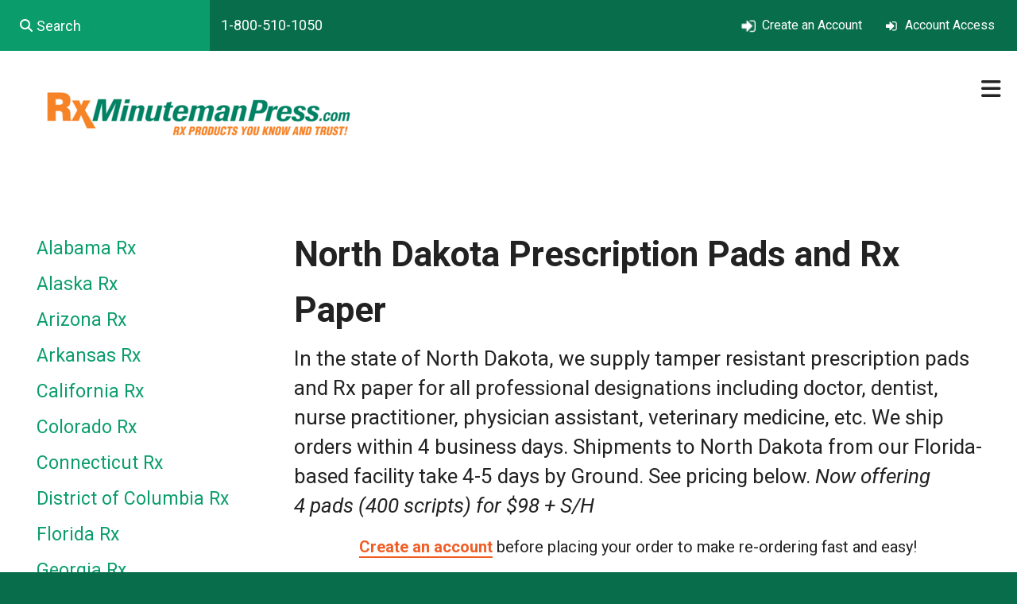

--- FILE ---
content_type: text/html; charset=UTF-8
request_url: https://www.rxminutemanpress.com/rx-order-online/north-dakota-prescription-pads-and-rx-paper.html
body_size: 12141
content:
<!DOCTYPE html>

<!--[if lt IE 9]><html lang="en" class="no-js lt-ie10 lt-ie9"><![endif]-->
<!--[if IE 9]><html lang="en" class="no-js is-ie9 lt-ie10"><![endif]-->
<!--[if gt IE 9]><!--><html lang="en" class="no-js"><!--<![endif]-->

<head>
  <title>North Dakota Prescription Pads and Rx Paper - Rx Minuteman Press</title>
    <link rel="shortcut icon" href="https://cdn.firespring.com/images/1fdb0b96-4513-44a3-84ca-e4ac5310cd30"/>


<!-- Meta tags -->
<meta charset="utf-8">
<meta name="viewport" content="width=device-width, initial-scale=1.0">

      <meta name="google-site-verification" content="dKrozP0eRfiucj-tSZ93EVTfJLxGxduNXZft3Zj1_Jw">
  


  <meta name="description" content="Order state compliant, tamper resistant North Dakota prescription pads and Rx paper. Fast turnaround, starting at $78 for 400 scripts from Rx Minuteman Press. ">

  <meta property="og:title" content="North Dakota Prescription Pads and Rx Paper - Rx Minuteman Press">
  <meta property="og:url" content="https://www.rxminutemanpress.com/rx-order-online/north-dakota-prescription-pads-and-rx-paper.html">
  <meta property="og:type" content="website">
      <meta property="og:description" content="Order state compliant, tamper resistant North Dakota prescription pads and Rx paper. Fast turnaround, starting at $78 for 400 scripts from Rx Minuteman Press. ">
        <meta name="twitter:card" content="summary">
  <meta name="twitter:title" content="North Dakota Prescription Pads and Rx Paper - Rx Minuteman Press">
      <meta name="twitter:description" content="Order state compliant, tamper resistant North Dakota prescription pads and Rx paper. Fast turnaround, starting at $78 for 400 scripts from Rx Minuteman Press. ">
    
  <link rel="stylesheet" href="//cdn.firespring.com/core/v2/css/stylesheet.1769942984.css">

<!-- CSS -->
      <link rel="stylesheet" href="//cdn.firespring.com/designs/pp_matrix/css/design-10887.1769942984.css">
  
<!-- SlickSlider Assets -->
  
<!-- jQuery -->
<script nonce="45741d190c1a1a71fda61923ec512d5bd7ef5b284a8b7fea452e8597f8a925fa" type="text/javascript">
  (function (window) {
    if (window.location !== window.top.location) {
      var handler = function () {
        window.top.location = window.location;
        return false;
      };
      window.onclick = handler;
      window.onkeypress = handler;
    }
  })(this);
</script>
  <script nonce="45741d190c1a1a71fda61923ec512d5bd7ef5b284a8b7fea452e8597f8a925fa" src="//cdn.firespring.com/core/v2/js/jquery.1769942984.js"></script>

<!-- Clicky Analytics -->
    <script
    nonce="45741d190c1a1a71fda61923ec512d5bd7ef5b284a8b7fea452e8597f8a925fa"
    type="text/javascript"
  >
    var firespring = { log: function () { return }, goal: function () { return } }
    var firespring_site_id = Number('101300586');
    (function () {
      var s = document.createElement('script')
      s.type = 'text/javascript'
      s.async = true
      s.src = 'https://analytics.firespring.com/js';
      (document.getElementsByTagName('head')[0] || document.getElementsByTagName('body')[0]).appendChild(s)
    })()
  </script>
<!-- End Clicky Analytics --><!-- Google External Accounts -->
<script
  async
  nonce="45741d190c1a1a71fda61923ec512d5bd7ef5b284a8b7fea452e8597f8a925fa"
  src="https://www.googletagmanager.com/gtag/js?id=UA-62098454-1"
></script>
<script nonce="45741d190c1a1a71fda61923ec512d5bd7ef5b284a8b7fea452e8597f8a925fa">
  window.dataLayer = window.dataLayer || []

  function gtag () {dataLayer.push(arguments)}

  gtag('js', new Date())
    gtag('config', 'UA-62098454-1')
    gtag('config', 'G-NV9DHWKGC1')
    gtag('config', 'AW-1061752626')
  </script>
<!-- End Google External Accounts -->

            
  


</head>

  <body class="internal product ">

  
  <a id="skip" class="hidden-visually skip-to-main" href="#main-content">Skip to main content</a>

   <!-- end skip to main content link -->
      <!-- BEGIN .mobile-nav-container -->
<div class="mobile-nav-container">
  <!-- BEGIN .wrap -->
  <div class="wrap">


  <!-- BEGIN .phone-container -->
  <div class="phone-container">
          <div class="content-block phone-block">
  <p>1-800-510-1050</p>
</div>
      </div>
  <!-- END .phone-container -->


  <!-- BEGIN .search-container -->
      <div class="search-container">
      <div class="content-block search-mobile-block">
  <div class="search-form search-form--33272a1302737db0c7e7a0d8ebfb7d5d" role="search">

  <form class="form--inline form--inline--no-button" novalidate>
    <div class="form-row">
      <div class="form-row__controls">
        <input aria-label="Search our site" type="search" id="search-form__input--33272a1302737db0c7e7a0d8ebfb7d5d" autocomplete="off">
      </div>
    </div>
  </form>

  <div id="search-form__results--33272a1302737db0c7e7a0d8ebfb7d5d" class="search-form__results"></div>
    <script nonce="45741d190c1a1a71fda61923ec512d5bd7ef5b284a8b7fea452e8597f8a925fa" type="text/javascript">
      var ss360Config = window.ss360Config || []
      var config = {
        style: {
          themeColor: '#333333',
          accentColor: "#000000",
          loaderType: 'circle'
        },
        searchBox: {
          selector: "#search-form__input--33272a1302737db0c7e7a0d8ebfb7d5d"
        },
        tracking: {
          providers: []
        },
        siteId: "www.rxminutemanpress.com",
        showErrors: false
      }
      if (!window.ss360Config[0]) {
        var stScript = document.createElement('script')
        stScript.type = 'text/javascript'
        stScript.async = true
        stScript.src = 'https://cdn.sitesearch360.com/v13/sitesearch360-v13.min.js'
        var entry = document.getElementsByTagName('script')[0]
        entry.parentNode.insertBefore(stScript, entry)
      }
      ss360Config.push(config)
    </script>
</div>
</div>
    </div>
    <!-- END .search-container -->


  <!-- BEGIN .utilities-container -->
      <div class="utilities-container">
      <div class="content-block utilities-block">
  <div class="collection collection--list" id="content_a50c68c6c9d4f3a7e2ca9a64b059209c">

    

    <ul class="collection__items">

        
                                      <li class="collection-item collection-item--has-image" id="content_a50c68c6c9d4f3a7e2ca9a64b059209c_item_12857169">
                                    <div class="collection-item__content clearfix">

                      <div id="content_a8546ca2247efa556e364d863b6986aa_image_item_12857169"  class="collection-item-image image" style="max-width: 16px;">
    <a href="https://www.rxminutemanpress.com/account-request-form.html"     itemprop="url">
    <img
        loading="lazy"
        width="16"
        height="14"
        alt="Create an Account"
        src="https://cdn.firespring.com/images/267db2ad-7ba2-4cd1-9122-20ce680c3c80.png"
        srcset="https://cdn.firespring.com/images/267db2ad-7ba2-4cd1-9122-20ce680c3c80.png 16w"
        itemprop="image"
                    >
    </a>

          </div>
          
                      <div class="collection-item-label"><a href="https://www.rxminutemanpress.com/account-request-form.html"     itemprop="url">Create an Account</a></div>
          
          
        </div>
              </li>
                                          <li class="collection-item collection-item--has-image" id="content_a50c68c6c9d4f3a7e2ca9a64b059209c_item_12804770">
                                    <div class="collection-item__content clearfix">

                      <div id="content_a8546ca2247efa556e364d863b6986aa_image_item_12804770"  class="collection-item-image image" style="max-width: 18px;">
    <a href="https://www.rxminutemanpress.com/get-started/log-in.html"     itemprop="url">
    <img
        loading="lazy"
        width="18"
        height="17"
        alt="Account Access"
        src="https://cdn.firespring.com/images/a3b16c93-960f-4afd-95cf-15fa692fe59c.png"
        srcset="https://cdn.firespring.com/images/a3b16c93-960f-4afd-95cf-15fa692fe59c.png 18w"
        itemprop="image"
                    >
    </a>

          </div>
          
                      <div class="collection-item-label"><a href="https://www.rxminutemanpress.com/get-started/log-in.html"     itemprop="url">Account Access</a></div>
          
          
        </div>
              </li>
      
    </ul>

    </div>
</div>
    </div>
    <!-- END .utilities-container -->



    
    <!-- BEGIN nav -->
                                                        <nav class="nav mobile accordian" aria-label="Secondary">

    
    <ul class="nav__list nav-ul-0 nav">
      
    <li class="nav-level-0">
      <a href="https://www.rxminutemanpress.com/home.html">Home</a>

      
    </li>


    <li class="nav-level-0 nav__list--parent nav__list--here">
      <a href="https://www.rxminutemanpress.com/rx-order-online/">Rx Order Online</a>

      
        <ul class="nav-ul-1">
           
    <li class="nav-level-1">
      <a href="https://www.rxminutemanpress.com/rx-order-online/alabama-prescription-pads-and-rx-paper.html">Alabama Rx</a>

      
    </li>


    <li class="nav-level-1">
      <a href="https://www.rxminutemanpress.com/rx-order-online/alaska-prescription-pads-and-rx-paper.html">Alaska Rx</a>

      
    </li>


    <li class="nav-level-1">
      <a href="https://www.rxminutemanpress.com/rx-order-online/arizona-prescription-pads-and-rx-paper.html">Arizona Rx</a>

      
    </li>


    <li class="nav-level-1">
      <a href="https://www.rxminutemanpress.com/rx-order-online/arkansas-prescription-pads-and-rx-paper.html">Arkansas Rx</a>

      
    </li>


    <li class="nav-level-1">
      <a href="https://www.rxminutemanpress.com/rx-order-online/california-prescription-pads-and-rx-paper.html">California Rx</a>

      
    </li>


    <li class="nav-level-1">
      <a href="https://www.rxminutemanpress.com/rx-order-online/colorado-prescription-pads-and-rx-paper.html">Colorado Rx</a>

      
    </li>


    <li class="nav-level-1">
      <a href="https://www.rxminutemanpress.com/rx-order-online/connecticut-prescription-pads-and-rx-paper.html">Connecticut Rx</a>

      
    </li>


    <li class="nav-level-1">
      <a href="https://www.rxminutemanpress.com/rx-order-online/washington-dc-prescription-pads-and-rx-paper.html">District of Columbia Rx</a>

      
    </li>


    <li class="nav-level-1">
      <a href="https://www.rxminutemanpress.com/rx-order-online/florida-prescription-pads-and-rx-paper.html">Florida Rx</a>

      
    </li>


    <li class="nav-level-1">
      <a href="https://www.rxminutemanpress.com/rx-order-online/georgia-prescription-pads-and-rx-paper.html">Georgia Rx</a>

      
    </li>


    <li class="nav-level-1">
      <a href="https://www.rxminutemanpress.com/rx-order-online/hawaii-prescription-pads-and-rx-paper.html">Hawaii Rx</a>

      
    </li>


    <li class="nav-level-1">
      <a href="https://www.rxminutemanpress.com/rx-order-online/idaho-prescription-pads-and-rx-paper.html">Idaho Rx</a>

      
    </li>


    <li class="nav-level-1">
      <a href="https://www.rxminutemanpress.com/rx-order-online/illinois-prescription-pads-and-rx-paper.html">Illinois Rx</a>

      
    </li>


    <li class="nav-level-1">
      <a href="https://www.rxminutemanpress.com/rx-order-online/iowa-prescription-pads-and-rx-paper.html">Iowa Rx</a>

      
    </li>


    <li class="nav-level-1">
      <a href="https://www.rxminutemanpress.com/rx-order-online/kansas-prescription-pads-and-rx-paper.html">Kansas Rx</a>

      
    </li>


    <li class="nav-level-1">
      <a href="https://www.rxminutemanpress.com/rx-order-online/louisiana-prescription-pads-and-rx-paper.html">Louisiana Rx</a>

      
    </li>


    <li class="nav-level-1">
      <a href="https://www.rxminutemanpress.com/rx-order-online/maine-prescription-pads-and-rx-paper.html">Maine Rx</a>

      
    </li>


    <li class="nav-level-1">
      <a href="https://www.rxminutemanpress.com/rx-order-online/maryland-prescription-pads-and-rx-paper.html">Maryland Rx</a>

      
    </li>


    <li class="nav-level-1">
      <a href="https://www.rxminutemanpress.com/rx-order-online/massachusetts-prescription-pads-and-rx-paper.html">Massachusetts Rx</a>

      
    </li>


    <li class="nav-level-1">
      <a href="https://www.rxminutemanpress.com/rx-order-online/michigan-prescription-pads-and-rx-paper.html">Michigan Rx</a>

      
    </li>


    <li class="nav-level-1">
      <a href="https://www.rxminutemanpress.com/rx-order-online/minnesota-prescription-pads-and-rx-paper.html">Minnesota Rx</a>

      
    </li>


    <li class="nav-level-1">
      <a href="https://www.rxminutemanpress.com/rx-order-online/mississippi-prescription-pads-and-rx-paper.html">Mississippi Rx</a>

      
    </li>


    <li class="nav-level-1">
      <a href="https://www.rxminutemanpress.com/rx-order-online/missouri-prescription-pads-and-rx-paper.html">Missouri Rx</a>

      
    </li>


    <li class="nav-level-1">
      <a href="https://www.rxminutemanpress.com/rx-order-online/montana-prescription-pads-and-rx-paper.html">Montana Rx</a>

      
    </li>


    <li class="nav-level-1">
      <a href="https://www.rxminutemanpress.com/rx-order-online/nebraska-prescription-pads-and-rx-paper.html">Nebraska Rx</a>

      
    </li>


    <li class="nav-level-1">
      <a href="https://www.rxminutemanpress.com/rx-order-online/nevada-prescription-pads-and-rx-paper.html">Nevada Rx</a>

      
    </li>


    <li class="nav-level-1">
      <a href="https://www.rxminutemanpress.com/rx-order-online/new-hampshire-prescription-pads-and-rx-paper.html">New Hampshire Rx</a>

      
    </li>


    <li class="nav-level-1">
      <a href="https://www.rxminutemanpress.com/rx-order-online/new-mexico-prescription-pads-and-rx-paper.html">New Mexico Rx</a>

      
    </li>


    <li class="nav-level-1">
      <a href="https://www.rxminutemanpress.com/rx-order-online/north-carolina-prescription-pads-and-rx-paper.html">North Carolina Rx</a>

      
    </li>


    <li class="nav-level-1 nav__list--here">
      <a href="https://www.rxminutemanpress.com/rx-order-online/north-dakota-prescription-pads-and-rx-paper.html">North Dakota Rx</a>

      
    </li>


    <li class="nav-level-1">
      <a href="https://www.rxminutemanpress.com/rx-order-online/ohio-prescription-pads-and-rx-paper.html">Ohio Rx</a>

      
    </li>


    <li class="nav-level-1">
      <a href="https://www.rxminutemanpress.com/rx-order-online/oklahoma-prescription-pads-and-rx-paper.html">Oklahoma Rx</a>

      
    </li>


    <li class="nav-level-1">
      <a href="https://www.rxminutemanpress.com/rx-order-online/oregon-prescription-pads-and-rx-paper.html">Oregon Rx</a>

      
    </li>


    <li class="nav-level-1">
      <a href="https://www.rxminutemanpress.com/rx-order-online/pennsylvania-prescription-pads-and-rx-paper.html">Pennsylvania Rx</a>

      
    </li>


    <li class="nav-level-1">
      <a href="https://www.rxminutemanpress.com/rx-order-online/puerto-rico-prescription-pads-and-rx-paper.html">Puerto Rico Rx</a>

      
    </li>


    <li class="nav-level-1">
      <a href="https://www.rxminutemanpress.com/rx-order-online/rhode-island-prescription-pads-and-rx-paper.html">Rhode Island Rx</a>

      
    </li>


    <li class="nav-level-1">
      <a href="https://www.rxminutemanpress.com/rx-order-online/south-carolina-prescription-pads-and-rx-paper.html">South Carolina Rx</a>

      
    </li>


    <li class="nav-level-1">
      <a href="https://www.rxminutemanpress.com/rx-order-online/south-dakota-prescription-pads-and-rx-paper.html">South Dakota Rx</a>

      
    </li>


    <li class="nav-level-1">
      <a href="https://www.rxminutemanpress.com/rx-order-online/tennessee-prescription-pads-and-rx-paper.html">Tennessee Rx</a>

      
    </li>


    <li class="nav-level-1">
      <a href="https://www.rxminutemanpress.com/rx-order-online/texas-prescription-pads-and-rx-paper.html">Texas Rx</a>

      
    </li>


    <li class="nav-level-1">
      <a href="https://www.rxminutemanpress.com/rx-order-online/utah-prescription-pads-and-rx-paper.html">Utah Rx</a>

      
    </li>


    <li class="nav-level-1">
      <a href="https://www.rxminutemanpress.com/rx-order-online/vermont-prescription-pads-and-rx-paper.html">Vermont Rx</a>

      
    </li>


    <li class="nav-level-1">
      <a href="https://www.rxminutemanpress.com/rx-order-online/virginia-prescription-pads-and-rx-paper.html">Virginia Rx</a>

      
    </li>


    <li class="nav-level-1">
      <a href="https://www.rxminutemanpress.com/rx-order-online/washington-prescription-pads-and-rx-paper.html">Washington Rx</a>

      
    </li>


    <li class="nav-level-1">
      <a href="https://www.rxminutemanpress.com/rx-order-online/west-virginia-prescription-pads-and-rx-paper.html">West Virginia Rx</a>

      
    </li>


    <li class="nav-level-1">
      <a href="https://www.rxminutemanpress.com/rx-order-online/wisconsin-prescription-pads-and-rx-paper.html">Wisconsin Rx</a>

      
    </li>


    <li class="nav-level-1">
      <a href="https://www.rxminutemanpress.com/rx-order-online/wyoming-prescription-pads-and-rx-paper.html">Wyoming Rx</a>

      
    </li>

        </ul>
      
    </li>


    <li class="nav-level-0">
      <a href="https://www.rxminutemanpress.com/rx-order-by-fax.html">Rx Order by Fax</a>

      
    </li>


    <li class="nav-level-0 nav__list--parent">
      <a href="https://www.rxminutemanpress.com/products/">Products</a>

      
        <ul class="nav-ul-1">
           
    <li class="nav-level-1">
      <a href="https://www.rxminutemanpress.com/products/">View All Products</a>

      
    </li>


    <li class="nav-level-1 nav__list--parent">
      <a href="https://www.rxminutemanpress.com/products/rx-products/">Rx Products</a>

      
        <ul class="nav-ul-2">
           
    <li class="nav-level-2">
      <a href="https://www.rxminutemanpress.com/products/rx-products/">Secure Rx Pads</a>

      
    </li>


    <li class="nav-level-2">
      <a href="https://www.rxminutemanpress.com/products/rx-products/hologram-mmp-pads.html">Hologram MMP Pads</a>

      
    </li>


    <li class="nav-level-2">
      <a href="https://www.rxminutemanpress.com/products/rx-products/rx-paper.html">Rx Paper</a>

      
    </li>

        </ul>
      
    </li>


    <li class="nav-level-1">
      <a href="https://www.rxminutemanpress.com/products/apparel.html">Apparel</a>

      
    </li>


    <li class="nav-level-1">
      <a href="https://www.rxminutemanpress.com/products/business-cards.html">Business Cards</a>

      
    </li>


    <li class="nav-level-1">
      <a href="https://www.rxminutemanpress.com/products/brochures.html">Brochures</a>

      
    </li>


    <li class="nav-level-1">
      <a href="https://www.rxminutemanpress.com/products/rubber-stamps.html">Rubber Stamps</a>

      
    </li>


    <li class="nav-level-1">
      <a href="https://www.rxminutemanpress.com/products/postcards.html">Postcards</a>

      
    </li>


    <li class="nav-level-1">
      <a href="https://www.rxminutemanpress.com/products/business-forms.html">Business Forms</a>

      
    </li>


    <li class="nav-level-1">
      <a href="https://www.rxminutemanpress.com/products/banners.html">Banners</a>

      
    </li>


    <li class="nav-level-1">
      <a href="https://www.rxminutemanpress.com/products/envelopes.html">Envelopes</a>

      
    </li>


    <li class="nav-level-1">
      <a href="https://www.rxminutemanpress.com/products/flyers.html">Flyers</a>

      
    </li>


    <li class="nav-level-1">
      <a href="https://www.rxminutemanpress.com/products/letterhead.html">Letterhead</a>

      
    </li>


    <li class="nav-level-1">
      <a href="https://www.rxminutemanpress.com/products/custom-promotional-products.html">Promotional Products</a>

      
    </li>

        </ul>
      
    </li>


    <li class="nav-level-0">
      <a href="https://www.rxminutemanpress.com/contact.html">Contact</a>

      
    </li>

    </ul>

    
  </nav>


            <!-- END nav -->
    


  </div>
  <!-- END .wrap -->
</div>
<!-- END .mobile-nav-container -->



<!-- BEGIN .site-container-overlay -->
<div class="site-container-overlay"></div>
<!-- END .site-container-overlay -->

  <!-- BEGIN header -->
  <header>


    <!-- BEGIN .top-nav-container -->
    <div class="top-nav-container">

      <!-- BEGIN .search-container -->
              <div class="search-container">
          <div class="content-block search-block">
  <div class="search-form search-form--58863bd26865af7cc6da7cf217e87973" role="search">

  <form class="form--inline form--inline--no-button" novalidate>
    <div class="form-row">
      <div class="form-row__controls">
        <input aria-label="Search our site" type="search" id="search-form__input--58863bd26865af7cc6da7cf217e87973" autocomplete="off">
      </div>
    </div>
  </form>

  <div id="search-form__results--58863bd26865af7cc6da7cf217e87973" class="search-form__results"></div>
    <script nonce="45741d190c1a1a71fda61923ec512d5bd7ef5b284a8b7fea452e8597f8a925fa" type="text/javascript">
      var ss360Config = window.ss360Config || []
      var config = {
        style: {
          themeColor: '#333333',
          accentColor: "#000000",
          loaderType: 'circle'
        },
        searchBox: {
          selector: "#search-form__input--58863bd26865af7cc6da7cf217e87973"
        },
        tracking: {
          providers: []
        },
        siteId: "www.rxminutemanpress.com",
        showErrors: false
      }
      if (!window.ss360Config[0]) {
        var stScript = document.createElement('script')
        stScript.type = 'text/javascript'
        stScript.async = true
        stScript.src = 'https://cdn.sitesearch360.com/v13/sitesearch360-v13.min.js'
        var entry = document.getElementsByTagName('script')[0]
        entry.parentNode.insertBefore(stScript, entry)
      }
      ss360Config.push(config)
    </script>
</div>
</div>
        </div>
            <!-- END .search-container -->

      <!-- BEGIN .phone-container -->
      <div class="phone-container">
                  <div class="content-block phone-block">
  <p>1-800-510-1050</p>
</div>
              </div>
      <!-- END .phone-container -->

      <!-- BEGIN .utilities-container -->
              <div class="utilities-container">
          <div class="content-block utilities-block">
  <div class="collection collection--list" id="content_a50c68c6c9d4f3a7e2ca9a64b059209c">

    

    <ul class="collection__items">

        
                                      <li class="collection-item collection-item--has-image" id="content_a50c68c6c9d4f3a7e2ca9a64b059209c_item_12857169">
                                    <div class="collection-item__content clearfix">

                      <div id="content_a8546ca2247efa556e364d863b6986aa_image_item_12857169"  class="collection-item-image image" style="max-width: 16px;">
    <a href="https://www.rxminutemanpress.com/account-request-form.html"     itemprop="url">
    <img
        loading="lazy"
        width="16"
        height="14"
        alt="Create an Account"
        src="https://cdn.firespring.com/images/267db2ad-7ba2-4cd1-9122-20ce680c3c80.png"
        srcset="https://cdn.firespring.com/images/267db2ad-7ba2-4cd1-9122-20ce680c3c80.png 16w"
        itemprop="image"
                    >
    </a>

          </div>
          
                      <div class="collection-item-label"><a href="https://www.rxminutemanpress.com/account-request-form.html"     itemprop="url">Create an Account</a></div>
          
          
        </div>
              </li>
                                          <li class="collection-item collection-item--has-image" id="content_a50c68c6c9d4f3a7e2ca9a64b059209c_item_12804770">
                                    <div class="collection-item__content clearfix">

                      <div id="content_a8546ca2247efa556e364d863b6986aa_image_item_12804770"  class="collection-item-image image" style="max-width: 18px;">
    <a href="https://www.rxminutemanpress.com/get-started/log-in.html"     itemprop="url">
    <img
        loading="lazy"
        width="18"
        height="17"
        alt="Account Access"
        src="https://cdn.firespring.com/images/a3b16c93-960f-4afd-95cf-15fa692fe59c.png"
        srcset="https://cdn.firespring.com/images/a3b16c93-960f-4afd-95cf-15fa692fe59c.png 18w"
        itemprop="image"
                    >
    </a>

          </div>
          
                      <div class="collection-item-label"><a href="https://www.rxminutemanpress.com/get-started/log-in.html"     itemprop="url">Account Access</a></div>
          
          
        </div>
              </li>
      
    </ul>

    </div>
</div>
        </div>
            <!-- END .utilities-container -->

      <!-- BEGIN .additional-header -->
            <!-- END .additional-header -->


    </div>
    <!-- END .top-nav-container -->





    <!-- BEGIN .main-nav-container -->
    <div class="main-nav-container">





      <!-- BEGIN .logo-container -->
      <div class="logo-container">
        <!-- BEGIN nav-logo -->
                  <div class="nav-logo">
            <a href="https://www.rxminutemanpress.com/"><img alt="Rx Minuteman Press" title="logo" src="https://cdn.firespring.com/images/32678f01-fad4-4cc0-9227-f9c329bbe27f.png"></a>
          </div>
                <!-- END nav-logo -->
      </div>
      <!-- END .logo-container -->


      <!-- BEGIN .dropdown-container -->
      <div class="dropdown-container">
        <!-- BEGIN nav -->
                                                                            <nav class="nav dropdown" aria-label="Secondary">

    
    <ul class="nav__list nav-ul-0 nav">
      
    <li class="nav-level-0">
      <a href="https://www.rxminutemanpress.com/home.html">Home</a>

      
    </li>


    <li class="nav-level-0 nav__list--parent nav__list--here">
      <a href="https://www.rxminutemanpress.com/rx-order-online/">Rx Order Online</a>

      
        <ul class="nav-ul-1">
           
    <li class="nav-level-1">
      <a href="https://www.rxminutemanpress.com/rx-order-online/alabama-prescription-pads-and-rx-paper.html">Alabama Rx</a>

      
    </li>


    <li class="nav-level-1">
      <a href="https://www.rxminutemanpress.com/rx-order-online/alaska-prescription-pads-and-rx-paper.html">Alaska Rx</a>

      
    </li>


    <li class="nav-level-1">
      <a href="https://www.rxminutemanpress.com/rx-order-online/arizona-prescription-pads-and-rx-paper.html">Arizona Rx</a>

      
    </li>


    <li class="nav-level-1">
      <a href="https://www.rxminutemanpress.com/rx-order-online/arkansas-prescription-pads-and-rx-paper.html">Arkansas Rx</a>

      
    </li>


    <li class="nav-level-1">
      <a href="https://www.rxminutemanpress.com/rx-order-online/california-prescription-pads-and-rx-paper.html">California Rx</a>

      
    </li>


    <li class="nav-level-1">
      <a href="https://www.rxminutemanpress.com/rx-order-online/colorado-prescription-pads-and-rx-paper.html">Colorado Rx</a>

      
    </li>


    <li class="nav-level-1">
      <a href="https://www.rxminutemanpress.com/rx-order-online/connecticut-prescription-pads-and-rx-paper.html">Connecticut Rx</a>

      
    </li>


    <li class="nav-level-1">
      <a href="https://www.rxminutemanpress.com/rx-order-online/washington-dc-prescription-pads-and-rx-paper.html">District of Columbia Rx</a>

      
    </li>


    <li class="nav-level-1">
      <a href="https://www.rxminutemanpress.com/rx-order-online/florida-prescription-pads-and-rx-paper.html">Florida Rx</a>

      
    </li>


    <li class="nav-level-1">
      <a href="https://www.rxminutemanpress.com/rx-order-online/georgia-prescription-pads-and-rx-paper.html">Georgia Rx</a>

      
    </li>


    <li class="nav-level-1">
      <a href="https://www.rxminutemanpress.com/rx-order-online/hawaii-prescription-pads-and-rx-paper.html">Hawaii Rx</a>

      
    </li>


    <li class="nav-level-1">
      <a href="https://www.rxminutemanpress.com/rx-order-online/idaho-prescription-pads-and-rx-paper.html">Idaho Rx</a>

      
    </li>


    <li class="nav-level-1">
      <a href="https://www.rxminutemanpress.com/rx-order-online/illinois-prescription-pads-and-rx-paper.html">Illinois Rx</a>

      
    </li>


    <li class="nav-level-1">
      <a href="https://www.rxminutemanpress.com/rx-order-online/iowa-prescription-pads-and-rx-paper.html">Iowa Rx</a>

      
    </li>


    <li class="nav-level-1">
      <a href="https://www.rxminutemanpress.com/rx-order-online/kansas-prescription-pads-and-rx-paper.html">Kansas Rx</a>

      
    </li>


    <li class="nav-level-1">
      <a href="https://www.rxminutemanpress.com/rx-order-online/louisiana-prescription-pads-and-rx-paper.html">Louisiana Rx</a>

      
    </li>


    <li class="nav-level-1">
      <a href="https://www.rxminutemanpress.com/rx-order-online/maine-prescription-pads-and-rx-paper.html">Maine Rx</a>

      
    </li>


    <li class="nav-level-1">
      <a href="https://www.rxminutemanpress.com/rx-order-online/maryland-prescription-pads-and-rx-paper.html">Maryland Rx</a>

      
    </li>


    <li class="nav-level-1">
      <a href="https://www.rxminutemanpress.com/rx-order-online/massachusetts-prescription-pads-and-rx-paper.html">Massachusetts Rx</a>

      
    </li>


    <li class="nav-level-1">
      <a href="https://www.rxminutemanpress.com/rx-order-online/michigan-prescription-pads-and-rx-paper.html">Michigan Rx</a>

      
    </li>


    <li class="nav-level-1">
      <a href="https://www.rxminutemanpress.com/rx-order-online/minnesota-prescription-pads-and-rx-paper.html">Minnesota Rx</a>

      
    </li>


    <li class="nav-level-1">
      <a href="https://www.rxminutemanpress.com/rx-order-online/mississippi-prescription-pads-and-rx-paper.html">Mississippi Rx</a>

      
    </li>


    <li class="nav-level-1">
      <a href="https://www.rxminutemanpress.com/rx-order-online/missouri-prescription-pads-and-rx-paper.html">Missouri Rx</a>

      
    </li>


    <li class="nav-level-1">
      <a href="https://www.rxminutemanpress.com/rx-order-online/montana-prescription-pads-and-rx-paper.html">Montana Rx</a>

      
    </li>


    <li class="nav-level-1">
      <a href="https://www.rxminutemanpress.com/rx-order-online/nebraska-prescription-pads-and-rx-paper.html">Nebraska Rx</a>

      
    </li>


    <li class="nav-level-1">
      <a href="https://www.rxminutemanpress.com/rx-order-online/nevada-prescription-pads-and-rx-paper.html">Nevada Rx</a>

      
    </li>


    <li class="nav-level-1">
      <a href="https://www.rxminutemanpress.com/rx-order-online/new-hampshire-prescription-pads-and-rx-paper.html">New Hampshire Rx</a>

      
    </li>


    <li class="nav-level-1">
      <a href="https://www.rxminutemanpress.com/rx-order-online/new-mexico-prescription-pads-and-rx-paper.html">New Mexico Rx</a>

      
    </li>


    <li class="nav-level-1">
      <a href="https://www.rxminutemanpress.com/rx-order-online/north-carolina-prescription-pads-and-rx-paper.html">North Carolina Rx</a>

      
    </li>


    <li class="nav-level-1 nav__list--here">
      <a href="https://www.rxminutemanpress.com/rx-order-online/north-dakota-prescription-pads-and-rx-paper.html">North Dakota Rx</a>

      
    </li>


    <li class="nav-level-1">
      <a href="https://www.rxminutemanpress.com/rx-order-online/ohio-prescription-pads-and-rx-paper.html">Ohio Rx</a>

      
    </li>


    <li class="nav-level-1">
      <a href="https://www.rxminutemanpress.com/rx-order-online/oklahoma-prescription-pads-and-rx-paper.html">Oklahoma Rx</a>

      
    </li>


    <li class="nav-level-1">
      <a href="https://www.rxminutemanpress.com/rx-order-online/oregon-prescription-pads-and-rx-paper.html">Oregon Rx</a>

      
    </li>


    <li class="nav-level-1">
      <a href="https://www.rxminutemanpress.com/rx-order-online/pennsylvania-prescription-pads-and-rx-paper.html">Pennsylvania Rx</a>

      
    </li>


    <li class="nav-level-1">
      <a href="https://www.rxminutemanpress.com/rx-order-online/puerto-rico-prescription-pads-and-rx-paper.html">Puerto Rico Rx</a>

      
    </li>


    <li class="nav-level-1">
      <a href="https://www.rxminutemanpress.com/rx-order-online/rhode-island-prescription-pads-and-rx-paper.html">Rhode Island Rx</a>

      
    </li>


    <li class="nav-level-1">
      <a href="https://www.rxminutemanpress.com/rx-order-online/south-carolina-prescription-pads-and-rx-paper.html">South Carolina Rx</a>

      
    </li>


    <li class="nav-level-1">
      <a href="https://www.rxminutemanpress.com/rx-order-online/south-dakota-prescription-pads-and-rx-paper.html">South Dakota Rx</a>

      
    </li>


    <li class="nav-level-1">
      <a href="https://www.rxminutemanpress.com/rx-order-online/tennessee-prescription-pads-and-rx-paper.html">Tennessee Rx</a>

      
    </li>


    <li class="nav-level-1">
      <a href="https://www.rxminutemanpress.com/rx-order-online/texas-prescription-pads-and-rx-paper.html">Texas Rx</a>

      
    </li>


    <li class="nav-level-1">
      <a href="https://www.rxminutemanpress.com/rx-order-online/utah-prescription-pads-and-rx-paper.html">Utah Rx</a>

      
    </li>


    <li class="nav-level-1">
      <a href="https://www.rxminutemanpress.com/rx-order-online/vermont-prescription-pads-and-rx-paper.html">Vermont Rx</a>

      
    </li>


    <li class="nav-level-1">
      <a href="https://www.rxminutemanpress.com/rx-order-online/virginia-prescription-pads-and-rx-paper.html">Virginia Rx</a>

      
    </li>


    <li class="nav-level-1">
      <a href="https://www.rxminutemanpress.com/rx-order-online/washington-prescription-pads-and-rx-paper.html">Washington Rx</a>

      
    </li>


    <li class="nav-level-1">
      <a href="https://www.rxminutemanpress.com/rx-order-online/west-virginia-prescription-pads-and-rx-paper.html">West Virginia Rx</a>

      
    </li>


    <li class="nav-level-1">
      <a href="https://www.rxminutemanpress.com/rx-order-online/wisconsin-prescription-pads-and-rx-paper.html">Wisconsin Rx</a>

      
    </li>


    <li class="nav-level-1">
      <a href="https://www.rxminutemanpress.com/rx-order-online/wyoming-prescription-pads-and-rx-paper.html">Wyoming Rx</a>

      
    </li>

        </ul>
      
    </li>


    <li class="nav-level-0">
      <a href="https://www.rxminutemanpress.com/rx-order-by-fax.html">Rx Order by Fax</a>

      
    </li>


    <li class="nav-level-0 nav__list--parent">
      <a href="https://www.rxminutemanpress.com/products/">Products</a>

      
        <ul class="nav-ul-1">
           
    <li class="nav-level-1">
      <a href="https://www.rxminutemanpress.com/products/">View All Products</a>

      
    </li>


    <li class="nav-level-1 nav__list--parent">
      <a href="https://www.rxminutemanpress.com/products/rx-products/">Rx Products</a>

      
        <ul class="nav-ul-2">
           
    <li class="nav-level-2">
      <a href="https://www.rxminutemanpress.com/products/rx-products/">Secure Rx Pads</a>

      
    </li>


    <li class="nav-level-2">
      <a href="https://www.rxminutemanpress.com/products/rx-products/hologram-mmp-pads.html">Hologram MMP Pads</a>

      
    </li>


    <li class="nav-level-2">
      <a href="https://www.rxminutemanpress.com/products/rx-products/rx-paper.html">Rx Paper</a>

      
    </li>

        </ul>
      
    </li>


    <li class="nav-level-1">
      <a href="https://www.rxminutemanpress.com/products/apparel.html">Apparel</a>

      
    </li>


    <li class="nav-level-1">
      <a href="https://www.rxminutemanpress.com/products/business-cards.html">Business Cards</a>

      
    </li>


    <li class="nav-level-1">
      <a href="https://www.rxminutemanpress.com/products/brochures.html">Brochures</a>

      
    </li>


    <li class="nav-level-1">
      <a href="https://www.rxminutemanpress.com/products/rubber-stamps.html">Rubber Stamps</a>

      
    </li>


    <li class="nav-level-1">
      <a href="https://www.rxminutemanpress.com/products/postcards.html">Postcards</a>

      
    </li>


    <li class="nav-level-1">
      <a href="https://www.rxminutemanpress.com/products/business-forms.html">Business Forms</a>

      
    </li>


    <li class="nav-level-1">
      <a href="https://www.rxminutemanpress.com/products/banners.html">Banners</a>

      
    </li>


    <li class="nav-level-1">
      <a href="https://www.rxminutemanpress.com/products/envelopes.html">Envelopes</a>

      
    </li>


    <li class="nav-level-1">
      <a href="https://www.rxminutemanpress.com/products/flyers.html">Flyers</a>

      
    </li>


    <li class="nav-level-1">
      <a href="https://www.rxminutemanpress.com/products/letterhead.html">Letterhead</a>

      
    </li>


    <li class="nav-level-1">
      <a href="https://www.rxminutemanpress.com/products/custom-promotional-products.html">Promotional Products</a>

      
    </li>

        </ul>
      
    </li>


    <li class="nav-level-0">
      <a href="https://www.rxminutemanpress.com/contact.html">Contact</a>

      
    </li>

    </ul>

    
  </nav>


                    <!-- END nav -->
      </div>
      <!-- END .dropdown-container -->


      <!-- BEGIN .menu-toggle menu-open -->
      <div class="menu-toggle menu-open">
        <i class="fa fa-bars"></i>
      </div>
      <!-- END .menu-toggle menu-open -->


    </div>
    <!-- END .main-nav-container -->



  </header>
  <!-- END header -->
  
  



  

  <main>

    <!-- BEGIN .wrap -->
    <div class="wrap">


              <!-- BEGIN .sidebar-container -->
        <div class="sidebar-container">

          <!-- start subnav -->
                                                                      <nav class="nav nav subnav accordian" aria-label="Secondary">

    
    <ul class="nav__list nav-ul-0 nav">
      
    <li class="nav-level-0">
      <a href="https://www.rxminutemanpress.com/rx-order-online/alabama-prescription-pads-and-rx-paper.html">Alabama Rx</a>

      
    </li>


    <li class="nav-level-0">
      <a href="https://www.rxminutemanpress.com/rx-order-online/alaska-prescription-pads-and-rx-paper.html">Alaska Rx</a>

      
    </li>


    <li class="nav-level-0">
      <a href="https://www.rxminutemanpress.com/rx-order-online/arizona-prescription-pads-and-rx-paper.html">Arizona Rx</a>

      
    </li>


    <li class="nav-level-0">
      <a href="https://www.rxminutemanpress.com/rx-order-online/arkansas-prescription-pads-and-rx-paper.html">Arkansas Rx</a>

      
    </li>


    <li class="nav-level-0">
      <a href="https://www.rxminutemanpress.com/rx-order-online/california-prescription-pads-and-rx-paper.html">California Rx</a>

      
    </li>


    <li class="nav-level-0">
      <a href="https://www.rxminutemanpress.com/rx-order-online/colorado-prescription-pads-and-rx-paper.html">Colorado Rx</a>

      
    </li>


    <li class="nav-level-0">
      <a href="https://www.rxminutemanpress.com/rx-order-online/connecticut-prescription-pads-and-rx-paper.html">Connecticut Rx</a>

      
    </li>


    <li class="nav-level-0">
      <a href="https://www.rxminutemanpress.com/rx-order-online/washington-dc-prescription-pads-and-rx-paper.html">District of Columbia Rx</a>

      
    </li>


    <li class="nav-level-0">
      <a href="https://www.rxminutemanpress.com/rx-order-online/florida-prescription-pads-and-rx-paper.html">Florida Rx</a>

      
    </li>


    <li class="nav-level-0">
      <a href="https://www.rxminutemanpress.com/rx-order-online/georgia-prescription-pads-and-rx-paper.html">Georgia Rx</a>

      
    </li>


    <li class="nav-level-0">
      <a href="https://www.rxminutemanpress.com/rx-order-online/hawaii-prescription-pads-and-rx-paper.html">Hawaii Rx</a>

      
    </li>


    <li class="nav-level-0">
      <a href="https://www.rxminutemanpress.com/rx-order-online/idaho-prescription-pads-and-rx-paper.html">Idaho Rx</a>

      
    </li>


    <li class="nav-level-0">
      <a href="https://www.rxminutemanpress.com/rx-order-online/illinois-prescription-pads-and-rx-paper.html">Illinois Rx</a>

      
    </li>


    <li class="nav-level-0">
      <a href="https://www.rxminutemanpress.com/rx-order-online/iowa-prescription-pads-and-rx-paper.html">Iowa Rx</a>

      
    </li>


    <li class="nav-level-0">
      <a href="https://www.rxminutemanpress.com/rx-order-online/kansas-prescription-pads-and-rx-paper.html">Kansas Rx</a>

      
    </li>


    <li class="nav-level-0">
      <a href="https://www.rxminutemanpress.com/rx-order-online/louisiana-prescription-pads-and-rx-paper.html">Louisiana Rx</a>

      
    </li>


    <li class="nav-level-0">
      <a href="https://www.rxminutemanpress.com/rx-order-online/maine-prescription-pads-and-rx-paper.html">Maine Rx</a>

      
    </li>


    <li class="nav-level-0">
      <a href="https://www.rxminutemanpress.com/rx-order-online/maryland-prescription-pads-and-rx-paper.html">Maryland Rx</a>

      
    </li>


    <li class="nav-level-0">
      <a href="https://www.rxminutemanpress.com/rx-order-online/massachusetts-prescription-pads-and-rx-paper.html">Massachusetts Rx</a>

      
    </li>


    <li class="nav-level-0">
      <a href="https://www.rxminutemanpress.com/rx-order-online/michigan-prescription-pads-and-rx-paper.html">Michigan Rx</a>

      
    </li>


    <li class="nav-level-0">
      <a href="https://www.rxminutemanpress.com/rx-order-online/minnesota-prescription-pads-and-rx-paper.html">Minnesota Rx</a>

      
    </li>


    <li class="nav-level-0">
      <a href="https://www.rxminutemanpress.com/rx-order-online/mississippi-prescription-pads-and-rx-paper.html">Mississippi Rx</a>

      
    </li>


    <li class="nav-level-0">
      <a href="https://www.rxminutemanpress.com/rx-order-online/missouri-prescription-pads-and-rx-paper.html">Missouri Rx</a>

      
    </li>


    <li class="nav-level-0">
      <a href="https://www.rxminutemanpress.com/rx-order-online/montana-prescription-pads-and-rx-paper.html">Montana Rx</a>

      
    </li>


    <li class="nav-level-0">
      <a href="https://www.rxminutemanpress.com/rx-order-online/nebraska-prescription-pads-and-rx-paper.html">Nebraska Rx</a>

      
    </li>


    <li class="nav-level-0">
      <a href="https://www.rxminutemanpress.com/rx-order-online/nevada-prescription-pads-and-rx-paper.html">Nevada Rx</a>

      
    </li>


    <li class="nav-level-0">
      <a href="https://www.rxminutemanpress.com/rx-order-online/new-hampshire-prescription-pads-and-rx-paper.html">New Hampshire Rx</a>

      
    </li>


    <li class="nav-level-0">
      <a href="https://www.rxminutemanpress.com/rx-order-online/new-mexico-prescription-pads-and-rx-paper.html">New Mexico Rx</a>

      
    </li>


    <li class="nav-level-0">
      <a href="https://www.rxminutemanpress.com/rx-order-online/north-carolina-prescription-pads-and-rx-paper.html">North Carolina Rx</a>

      
    </li>


    <li class="nav-level-0 nav__list--here">
      <a href="https://www.rxminutemanpress.com/rx-order-online/north-dakota-prescription-pads-and-rx-paper.html">North Dakota Rx</a>

      
    </li>


    <li class="nav-level-0">
      <a href="https://www.rxminutemanpress.com/rx-order-online/ohio-prescription-pads-and-rx-paper.html">Ohio Rx</a>

      
    </li>


    <li class="nav-level-0">
      <a href="https://www.rxminutemanpress.com/rx-order-online/oklahoma-prescription-pads-and-rx-paper.html">Oklahoma Rx</a>

      
    </li>


    <li class="nav-level-0">
      <a href="https://www.rxminutemanpress.com/rx-order-online/oregon-prescription-pads-and-rx-paper.html">Oregon Rx</a>

      
    </li>


    <li class="nav-level-0">
      <a href="https://www.rxminutemanpress.com/rx-order-online/pennsylvania-prescription-pads-and-rx-paper.html">Pennsylvania Rx</a>

      
    </li>


    <li class="nav-level-0">
      <a href="https://www.rxminutemanpress.com/rx-order-online/puerto-rico-prescription-pads-and-rx-paper.html">Puerto Rico Rx</a>

      
    </li>


    <li class="nav-level-0">
      <a href="https://www.rxminutemanpress.com/rx-order-online/rhode-island-prescription-pads-and-rx-paper.html">Rhode Island Rx</a>

      
    </li>


    <li class="nav-level-0">
      <a href="https://www.rxminutemanpress.com/rx-order-online/south-carolina-prescription-pads-and-rx-paper.html">South Carolina Rx</a>

      
    </li>


    <li class="nav-level-0">
      <a href="https://www.rxminutemanpress.com/rx-order-online/south-dakota-prescription-pads-and-rx-paper.html">South Dakota Rx</a>

      
    </li>


    <li class="nav-level-0">
      <a href="https://www.rxminutemanpress.com/rx-order-online/tennessee-prescription-pads-and-rx-paper.html">Tennessee Rx</a>

      
    </li>


    <li class="nav-level-0">
      <a href="https://www.rxminutemanpress.com/rx-order-online/texas-prescription-pads-and-rx-paper.html">Texas Rx</a>

      
    </li>


    <li class="nav-level-0">
      <a href="https://www.rxminutemanpress.com/rx-order-online/utah-prescription-pads-and-rx-paper.html">Utah Rx</a>

      
    </li>


    <li class="nav-level-0">
      <a href="https://www.rxminutemanpress.com/rx-order-online/vermont-prescription-pads-and-rx-paper.html">Vermont Rx</a>

      
    </li>


    <li class="nav-level-0">
      <a href="https://www.rxminutemanpress.com/rx-order-online/virginia-prescription-pads-and-rx-paper.html">Virginia Rx</a>

      
    </li>


    <li class="nav-level-0">
      <a href="https://www.rxminutemanpress.com/rx-order-online/washington-prescription-pads-and-rx-paper.html">Washington Rx</a>

      
    </li>


    <li class="nav-level-0">
      <a href="https://www.rxminutemanpress.com/rx-order-online/west-virginia-prescription-pads-and-rx-paper.html">West Virginia Rx</a>

      
    </li>


    <li class="nav-level-0">
      <a href="https://www.rxminutemanpress.com/rx-order-online/wisconsin-prescription-pads-and-rx-paper.html">Wisconsin Rx</a>

      
    </li>


    <li class="nav-level-0">
      <a href="https://www.rxminutemanpress.com/rx-order-online/wyoming-prescription-pads-and-rx-paper.html">Wyoming Rx</a>

      
    </li>

    </ul>

    
  </nav>


                      <!-- end subnav -->

          
          <div class="clearfix"></div>
        </div>
        <!-- END .sidebar-container -->
      


      <!-- BEGIN .primary-container -->
      <div class="primary-container" id="main-content">


                  <!-- BEGIN .primary-content -->
          <div class="primary-content">
            <h1>North Dakota Prescription Pads and Rx Paper</h1><p>In the state of&nbsp;North Dakota, we supply tamper resistant prescription pads and Rx paper&nbsp;for all professional designations including doctor, dentist, nurse practitioner, physician assistant, veterinary medicine, etc. We ship orders within 4 business days. Shipments to North Dakota from our Florida-based facility take 4-5 days by Ground. See pricing below.<i>&nbsp;Now offering 4&nbsp;pads (400 scripts)&nbsp;for $98&nbsp;+ S/H</i></p><p style="text-align:center;"><a href="/state-account-requests/north-dakota-account-request.html">Create an account</a>&nbsp;before placing your order to make re-ordering fast and easy!&nbsp;</p><p><strong>Please note: PRINTED ITEMS ARE NON-REFUNDABLE.&nbsp;</strong><i>Pressing the ‘back’ button during the online ordering process will result in an error. Use modify buttons to change information.&nbsp;Please review cart fully before payment to ensure ONLY the product(s) you want are showing. All refunds are subject to a restocking&nbsp;fee of 4%.</i></p>
<div class="catalogs catalogs--gallery catalogs--gallery-catalog" id="content_8d2ad701c13fdc2dfddbc652f2cb3869">
  <!-- BEGIN catalog nav options -->
<div class="catalogs__nav">
    <nav class="catalogs-nav-breadcrumbs nav nav--breadcrumbs" role="navigation" aria-label="Breadcrumbs">
                  <span class="nav--breadcrumbs__here">North Dakota Rx Products</span>
            </nav>
  <div class="catalogs-nav-misc">
      </div>
</div>
<!-- END catalog nav options -->    <div class="catalogs__content catalogs__content--grid">
          
<div class="catalog">
  <div class="catalog__header">
    <h2>North Dakota Rx Products</h2>
  </div>

  <div class="catalog__main">
    
    <div class="catalog-items">
      
        <div class="catalog-grid">

          
                                          
          <ul class="grid grid--block grid--block-xs-2 grid--block-sm-4">
                                                      <li class="catalog-item item-details" id="content_8d2ad701c13fdc2dfddbc652f2cb3869_item_1403167">

                <div class="catalog-item__content">

                  <div class="item-details__header">

                    <h3 id="catalog-item-1403167-title"><a href="https://www.rxminutemanpress.com/rx-order-online/north-dakota-prescription-pads-and-rx-paper.html?8d2ad701c13fdc2dfddbc652f2cb3869_catalog_id=1403167&amp;8d2ad701c13fdc2dfddbc652f2cb3869_sort_by=1&amp;8d2ad701c13fdc2dfddbc652f2cb3869_content_catalog_action=display_catalog_item_details">1. North Dakota Standard Rx</a></h3>

                                      </div>

                                      <div class="image item-details__image">
                      <a href="https://www.rxminutemanpress.com/rx-order-online/north-dakota-prescription-pads-and-rx-paper.html?8d2ad701c13fdc2dfddbc652f2cb3869_catalog_id=1403167&amp;8d2ad701c13fdc2dfddbc652f2cb3869_sort_by=1&amp;8d2ad701c13fdc2dfddbc652f2cb3869_content_catalog_action=display_catalog_item_details">
                        <img width="1200" height="1650" alt="1. North Dakota Standard Rx"
                           src="https://cdn.firespring.com/images/4bc1509a-dcc2-4554-a334-0887ae3d2dda.jpg">
                      </a>
                    </div>
                  
                                      <div class="item-details__meta">
                                                                    <div class="item-details-price">
                          <h6>Price</h6>
                          <strong>$24.50</strong>
                        </div>
                                          </div>
                  
                                      <div class="item-details__description">
                      Priced Per Pad (100 Sheets Per Pad) Standard secure, from 400 quantity
                    </div>
                                  </div>
              </li>
                                                      <li class="catalog-item item-details" id="content_8d2ad701c13fdc2dfddbc652f2cb3869_item_1403168">

                <div class="catalog-item__content">

                  <div class="item-details__header">

                    <h3 id="catalog-item-1403168-title"><a href="https://www.rxminutemanpress.com/rx-order-online/north-dakota-prescription-pads-and-rx-paper.html?8d2ad701c13fdc2dfddbc652f2cb3869_catalog_id=1403168&amp;8d2ad701c13fdc2dfddbc652f2cb3869_sort_by=1&amp;8d2ad701c13fdc2dfddbc652f2cb3869_content_catalog_action=display_catalog_item_details">2. North Dakota Hologram MMP</a></h3>

                                      </div>

                                      <div class="image item-details__image">
                      <a href="https://www.rxminutemanpress.com/rx-order-online/north-dakota-prescription-pads-and-rx-paper.html?8d2ad701c13fdc2dfddbc652f2cb3869_catalog_id=1403168&amp;8d2ad701c13fdc2dfddbc652f2cb3869_sort_by=1&amp;8d2ad701c13fdc2dfddbc652f2cb3869_content_catalog_action=display_catalog_item_details">
                        <img width="1200" height="1650" alt="2. North Dakota Hologram MMP"
                           src="https://cdn.firespring.com/images/66a02cd6-6ef2-434b-9cd2-e82ec96eaf7c.jpg">
                      </a>
                    </div>
                  
                                      <div class="item-details__meta">
                                                                    <div class="item-details-price">
                          <h6>Price</h6>
                          <strong>$26.00</strong>
                        </div>
                                          </div>
                  
                                      <div class="item-details__description">
                      Priced Per Pad (100 Sheets Per Pad) Unique hologram, from 800 quantity
                    </div>
                                  </div>
              </li>
                                                      <li class="catalog-item item-details" id="content_8d2ad701c13fdc2dfddbc652f2cb3869_item_1403169">

                <div class="catalog-item__content">

                  <div class="item-details__header">

                    <h3 id="catalog-item-1403169-title"><a href="https://www.rxminutemanpress.com/rx-order-online/north-dakota-prescription-pads-and-rx-paper.html?8d2ad701c13fdc2dfddbc652f2cb3869_catalog_id=1403169&amp;8d2ad701c13fdc2dfddbc652f2cb3869_sort_by=1&amp;8d2ad701c13fdc2dfddbc652f2cb3869_content_catalog_action=display_catalog_item_details">3. North Dakota Numbered Rx</a></h3>

                                      </div>

                                      <div class="image item-details__image">
                      <a href="https://www.rxminutemanpress.com/rx-order-online/north-dakota-prescription-pads-and-rx-paper.html?8d2ad701c13fdc2dfddbc652f2cb3869_catalog_id=1403169&amp;8d2ad701c13fdc2dfddbc652f2cb3869_sort_by=1&amp;8d2ad701c13fdc2dfddbc652f2cb3869_content_catalog_action=display_catalog_item_details">
                        <img width="1200" height="1650" alt="3. North Dakota Numbered Rx"
                           src="https://cdn.firespring.com/images/3d4022aa-c1aa-483a-815b-f9558cebd2c2.jpg">
                      </a>
                    </div>
                  
                                      <div class="item-details__meta">
                                                                    <div class="item-details-price">
                          <h6>Price</h6>
                          <strong>$22.50</strong>
                        </div>
                                          </div>
                  
                                      <div class="item-details__description">
                      Priced Per Pad (100 Sheets Per Pad) Sequentially Numbered, from 800 quantity
                    </div>
                                  </div>
              </li>
                                                      <li class="catalog-item item-details" id="content_8d2ad701c13fdc2dfddbc652f2cb3869_item_1403170">

                <div class="catalog-item__content">

                  <div class="item-details__header">

                    <h3 id="catalog-item-1403170-title"><a href="https://www.rxminutemanpress.com/rx-order-online/north-dakota-prescription-pads-and-rx-paper.html?8d2ad701c13fdc2dfddbc652f2cb3869_catalog_id=1403170&amp;8d2ad701c13fdc2dfddbc652f2cb3869_sort_by=1&amp;8d2ad701c13fdc2dfddbc652f2cb3869_content_catalog_action=display_catalog_item_details">4. North Dakota Rx Paper</a></h3>

                                      </div>

                                      <div class="image item-details__image">
                      <a href="https://www.rxminutemanpress.com/rx-order-online/north-dakota-prescription-pads-and-rx-paper.html?8d2ad701c13fdc2dfddbc652f2cb3869_catalog_id=1403170&amp;8d2ad701c13fdc2dfddbc652f2cb3869_sort_by=1&amp;8d2ad701c13fdc2dfddbc652f2cb3869_content_catalog_action=display_catalog_item_details">
                        <img width="1200" height="1650" alt="4. North Dakota Rx Paper"
                           src="https://cdn.firespring.com/images/0e3ed9b3-d7a1-42db-9020-400b92006e9a.jpg">
                      </a>
                    </div>
                  
                                      <div class="item-details__meta">
                                                                    <div class="item-details-price">
                          <h6>Price</h6>
                          <strong>$195.00</strong>
                        </div>
                                          </div>
                  
                                      <div class="item-details__description">
                      Priced Per 1000 Sheets Tamper Resistant, from 1000 sheets (8.5x11")
                    </div>
                                  </div>
              </li>
                      </ul>

        </div>
                  
        
          </div>
  </div>
</div>      </div>
</div><h2>North Dakota Rx Products</h2><p>All of our Rx Products for North Dakota are Medicaid/Medicare compliant and include industry-approved security features such as microprint, watermark, security ink and more.</p><ul><li><strong>Standard Rx Scripts (4”x5.5”):</strong> Tamper proof prescription pads in multiple quantities&nbsp;</li><li><strong>Hologram MMP&nbsp;Prescription Pads (4"x5.5"):</strong>&nbsp;Exclusive tamper resistant scripts with Hologram</li><li><strong>Numbered&nbsp;Rx Pads&nbsp;(4"x5.5"):</strong>&nbsp;Sequentially numbered prescription pads for extra security</li><li><strong>Blank Rx Paper (8.5”x11”):</strong> Tamper resistant single sheet, non perforated, non continuous feed; for use with Electronic Health Record systems (EHR/EMR)</li></ul><h3>Options for North Dakota Prescription Pads:</h3><ul><li>Vertical or landscape format</li><li>Can accommodate multiple address / multiple provider</li><li>Custom layouts available upon request&nbsp;<i>Custom layouts take an additional business day in production and will ship after final proof approval</i></li><li>Sequential numbering or Hologram MMP&nbsp;for additional security</li><li>Rush processing&nbsp;available</li></ul><hr /><h2>How to order North Dakota Rx Prescription Pads and Rx Paper</h2><h4><strong>Order Online</strong></h4><p>Suitable for:</p><ul><li>Vertical scripts with 1 provider /1 address (Standard or Hologram MMP)</li><li>Rx Paper orders</li><li>View our Expanded Product line and submit an inquiry</li></ul><h4><strong>Order by Fax/Email/Mail</strong></h4><p>Suitable for:</p><ul><li>Multiple addresses / providers / custom layouts</li><li>Vertical and landscape format</li></ul><p>All of our Rx products are compliant for use in the state of North Dakota for controlled and non-controlled substances. To check for tamper resistant Rx product legislation in North Dakota, please refer to the state department of health website at:&nbsp;<a href="https://www.ndhealth.gov">https://www.ndhealth.gov</a></p>
          </div>
          <!-- END .primary-content -->
        


        




      </div>
      <!-- END .primary-container -->

      <div class="clearfix"></div>
    </div>
    <!-- END .wrap -->

  </main><!-- end main -->



      <!-- BEGIN .secondary-container -->
    <div class="secondary-container" data-search-indexed="true">
      <!-- BEGIN .wrap -->
      <div class="wrap">
        <hr><h4 style="text-align:center;"><span style="color:#c0392b;">Shipping/Handling will be calculated at checkout</span></h4>
        <div class="clearfix"></div>
      </div>
      <!-- END .wrap -->
    </div>
    <!-- END .secondary-container -->
  


  


  
  


      <!-- BEGIN .matrix-container -->
  <div class="matrix-container has-bg__collection" id="matrix">
   <div class="content-block matrix-block">
  <div class="collection collection--list" id="content_5cacdc88a401821070df23fac6244fae">

    

    <ul class="collection__items">

        
                                      <li class="collection-item collection-item--has-image" id="content_5cacdc88a401821070df23fac6244fae_item_12804797">
                                    <div class="collection-item__content clearfix">

                      <div id="content_a8546ca2247efa556e364d863b6986aa_image_item_12804797"  class="collection-item-image image" style="max-width: 5616px;">
    
    <img
        loading="lazy"
        width="5616"
        height="3744"
        alt="Rx Minuteman Press Postcards"
        src="https://cdn.firespring.com/images/2bae7164-ac98-416d-9abd-dc4c4a667b71.jpeg"
        srcset="https://cdn.firespring.com/images/f14f9c9c-8b2c-4782-8234-ed9a16207866.jpeg 600w, https://cdn.firespring.com/images/063fdecc-1d9e-4fc7-8daf-437cc857e8e2.jpeg 1200w, https://cdn.firespring.com/images/b0eeec04-d98f-42e5-a700-8fbf24a54a6e.jpeg 1600w, https://cdn.firespring.com/images/2bae7164-ac98-416d-9abd-dc4c4a667b71.jpeg 5616w"
        itemprop="image"
                    >
    

              <img loading="lazy"
           src="https://views.unsplash.com/v?app_id=162996&amp;photo_id=mgaS4FlsYxQ"
           alt=""
           width="1"
           height="1"
           class="hidden"
      />
      </div>
          
          
          
        </div>
              </li>
                            <li class="collection-item" id="content_5cacdc88a401821070df23fac6244fae_item_12805189">
                                    <div class="collection-item__content">

          
          
          
        </div>
              </li>
                            <li class="collection-item" id="content_5cacdc88a401821070df23fac6244fae_item_12805190">
                                    <div class="collection-item__content">

          
          
          
        </div>
              </li>
                            <li class="collection-item" id="content_5cacdc88a401821070df23fac6244fae_item_12805191">
                                    <div class="collection-item__content">

          
          
          
        </div>
              </li>
                                          <li class="collection-item collection-item--has-image" id="content_5cacdc88a401821070df23fac6244fae_item_12804798">
                                    <div class="collection-item__content clearfix">

                      <div id="content_a8546ca2247efa556e364d863b6986aa_image_item_12804798"  class="collection-item-image image" style="max-width: 3336px;">
    
    <img
        loading="lazy"
        width="3336"
        height="2224"
        alt="Physician writing a prescription"
        src="https://cdn.firespring.com/images/0838fb0a-8d81-49fc-baf2-bd768f5ca3f9.jpeg"
        srcset="https://cdn.firespring.com/images/6b11cd65-9a3b-4ff7-8a86-6b802d6fca34.jpeg 600w, https://cdn.firespring.com/images/ba4d43a0-7408-4f22-bf40-9e7de7afc32a.jpeg 1200w, https://cdn.firespring.com/images/77d6af3f-f0ff-44e8-80fa-f0ba9269bb89.jpeg 1600w, https://cdn.firespring.com/images/0838fb0a-8d81-49fc-baf2-bd768f5ca3f9.jpeg 3336w"
        itemprop="image"
                    >
    

              <img loading="lazy"
           src="https://views.unsplash.com/v?app_id=162996&amp;photo_id=mgaS4FlsYxQ"
           alt=""
           width="1"
           height="1"
           class="hidden"
      />
      </div>
          
          
          
        </div>
              </li>
                            <li class="collection-item" id="content_5cacdc88a401821070df23fac6244fae_item_12805377">
                                    <div class="collection-item__content">

          
          
          
        </div>
              </li>
      
    </ul>

    </div>


        <div class="collection collection--list" id="content_375b3a607afac2dd865a1133c0c8e5bc">

    

    <ul class="collection__items">

        
                        <li class="collection-item" id="content_375b3a607afac2dd865a1133c0c8e5bc_item_12805193">
                                    <div class="collection-item__content">

          
          
          
        </div>
              </li>
                                          <li class="collection-item collection-item--has-image" id="content_375b3a607afac2dd865a1133c0c8e5bc_item_12804799">
                                    <div class="collection-item__content clearfix">

                      <div id="content_a8546ca2247efa556e364d863b6986aa_image_item_12804799"  class="collection-item-image image" style="max-width: 6720px;">
    
    <img
        loading="lazy"
        width="6720"
        height="4480"
        alt="Physician with stethoscope"
        src="https://cdn.firespring.com/images/37bd7c4f-aa6b-4676-971a-f978a1bbdb81.jpg"
        srcset="https://cdn.firespring.com/images/9da50b39-14fe-418a-a7c4-4344e256f001.jpg 600w, https://cdn.firespring.com/images/293450ea-12c6-4a4c-b67d-916bff3c2d14.jpg 1200w, https://cdn.firespring.com/images/6f5ff1bf-b714-4d1f-b67a-5e38b9927e08.jpg 1600w, https://cdn.firespring.com/images/37bd7c4f-aa6b-4676-971a-f978a1bbdb81.jpg 6720w"
        itemprop="image"
                    >
    

              <img loading="lazy"
           src="https://views.unsplash.com/v?app_id=162996&amp;photo_id=mgaS4FlsYxQ"
           alt=""
           width="1"
           height="1"
           class="hidden"
      />
      </div>
          
          
          
        </div>
              </li>
                            <li class="collection-item" id="content_375b3a607afac2dd865a1133c0c8e5bc_item_12805192">
                                    <div class="collection-item__content">

          
          
          
        </div>
              </li>
                                          <li class="collection-item collection-item--has-image" id="content_375b3a607afac2dd865a1133c0c8e5bc_item_12804800">
                                    <div class="collection-item__content clearfix">

                      <div id="content_a8546ca2247efa556e364d863b6986aa_image_item_12804800"  class="collection-item-image image" style="max-width: 4812px;">
    
    <img
        loading="lazy"
        width="4812"
        height="3208"
        alt="Stethoscope with heart"
        src="https://cdn.firespring.com/images/e5fdd9ff-da41-443d-bbcd-90ebda86a36d.jpg"
        srcset="https://cdn.firespring.com/images/481a8bbc-f548-4d3c-ad81-4d1b26fc8dfe.jpg 600w, https://cdn.firespring.com/images/c16b1485-59c1-41a8-b1ab-40d032d70b93.jpg 1200w, https://cdn.firespring.com/images/5f2bbd3e-fbe1-4e66-afd0-a94454925446.jpg 1600w, https://cdn.firespring.com/images/e5fdd9ff-da41-443d-bbcd-90ebda86a36d.jpg 4812w"
        itemprop="image"
                    >
    

              <img loading="lazy"
           src="https://views.unsplash.com/v?app_id=162996&amp;photo_id=mgaS4FlsYxQ"
           alt=""
           width="1"
           height="1"
           class="hidden"
      />
      </div>
          
          
          
        </div>
              </li>
                            <li class="collection-item" id="content_375b3a607afac2dd865a1133c0c8e5bc_item_12805194">
                                    <div class="collection-item__content">

          
          
          
        </div>
              </li>
                            <li class="collection-item" id="content_375b3a607afac2dd865a1133c0c8e5bc_item_12805378">
                                    <div class="collection-item__content">

          
          
          
        </div>
              </li>
      
    </ul>

    </div>
</div>
 </div>
<!-- END .matrix-container -->





<!-- BEGIN footer -->
<footer>


  <!-- BEGIN .top-footer-container -->
  <div class="top-footer-container">
    <!-- BEGIN .wrap -->
    <div class="wrap">


      <!-- BEGIN .col logo-container -->
      <div class="col logo-container">

        <!-- BEGIN nav-logo -->
                  <div class="nav-logo">
            <a href="https://www.rxminutemanpress.com/"><img alt="Rx Minuteman Press" title="logo" src="https://cdn.firespring.com/images/32678f01-fad4-4cc0-9227-f9c329bbe27f.png"></a>
          </div>
                <!-- END nav-logo -->

        <!-- BEGIN .footer-nav-container -->
        <div class="footer-nav-container">
          <!-- BEGIN nav -->
                                                                                      <nav class="nav footer" aria-label="Secondary">

    
    <ul class="nav__list nav-ul-0 nav">
      
    <li class="nav-level-0">
      <a href="https://www.rxminutemanpress.com/home.html">Home</a>

      
    </li>


    <li class="nav-level-0 nav__list--parent nav__list--here">
      <a href="https://www.rxminutemanpress.com/rx-order-online/">Rx Order Online</a>

      
        <ul class="nav-ul-1">
           
    <li class="nav-level-1">
      <a href="https://www.rxminutemanpress.com/rx-order-online/alabama-prescription-pads-and-rx-paper.html">Alabama Rx</a>

      
    </li>


    <li class="nav-level-1">
      <a href="https://www.rxminutemanpress.com/rx-order-online/alaska-prescription-pads-and-rx-paper.html">Alaska Rx</a>

      
    </li>


    <li class="nav-level-1">
      <a href="https://www.rxminutemanpress.com/rx-order-online/arizona-prescription-pads-and-rx-paper.html">Arizona Rx</a>

      
    </li>


    <li class="nav-level-1">
      <a href="https://www.rxminutemanpress.com/rx-order-online/arkansas-prescription-pads-and-rx-paper.html">Arkansas Rx</a>

      
    </li>


    <li class="nav-level-1">
      <a href="https://www.rxminutemanpress.com/rx-order-online/california-prescription-pads-and-rx-paper.html">California Rx</a>

      
    </li>


    <li class="nav-level-1">
      <a href="https://www.rxminutemanpress.com/rx-order-online/colorado-prescription-pads-and-rx-paper.html">Colorado Rx</a>

      
    </li>


    <li class="nav-level-1">
      <a href="https://www.rxminutemanpress.com/rx-order-online/connecticut-prescription-pads-and-rx-paper.html">Connecticut Rx</a>

      
    </li>


    <li class="nav-level-1">
      <a href="https://www.rxminutemanpress.com/rx-order-online/washington-dc-prescription-pads-and-rx-paper.html">District of Columbia Rx</a>

      
    </li>


    <li class="nav-level-1">
      <a href="https://www.rxminutemanpress.com/rx-order-online/florida-prescription-pads-and-rx-paper.html">Florida Rx</a>

      
    </li>


    <li class="nav-level-1">
      <a href="https://www.rxminutemanpress.com/rx-order-online/georgia-prescription-pads-and-rx-paper.html">Georgia Rx</a>

      
    </li>


    <li class="nav-level-1">
      <a href="https://www.rxminutemanpress.com/rx-order-online/hawaii-prescription-pads-and-rx-paper.html">Hawaii Rx</a>

      
    </li>


    <li class="nav-level-1">
      <a href="https://www.rxminutemanpress.com/rx-order-online/idaho-prescription-pads-and-rx-paper.html">Idaho Rx</a>

      
    </li>


    <li class="nav-level-1">
      <a href="https://www.rxminutemanpress.com/rx-order-online/illinois-prescription-pads-and-rx-paper.html">Illinois Rx</a>

      
    </li>


    <li class="nav-level-1">
      <a href="https://www.rxminutemanpress.com/rx-order-online/iowa-prescription-pads-and-rx-paper.html">Iowa Rx</a>

      
    </li>


    <li class="nav-level-1">
      <a href="https://www.rxminutemanpress.com/rx-order-online/kansas-prescription-pads-and-rx-paper.html">Kansas Rx</a>

      
    </li>


    <li class="nav-level-1">
      <a href="https://www.rxminutemanpress.com/rx-order-online/louisiana-prescription-pads-and-rx-paper.html">Louisiana Rx</a>

      
    </li>


    <li class="nav-level-1">
      <a href="https://www.rxminutemanpress.com/rx-order-online/maine-prescription-pads-and-rx-paper.html">Maine Rx</a>

      
    </li>


    <li class="nav-level-1">
      <a href="https://www.rxminutemanpress.com/rx-order-online/maryland-prescription-pads-and-rx-paper.html">Maryland Rx</a>

      
    </li>


    <li class="nav-level-1">
      <a href="https://www.rxminutemanpress.com/rx-order-online/massachusetts-prescription-pads-and-rx-paper.html">Massachusetts Rx</a>

      
    </li>


    <li class="nav-level-1">
      <a href="https://www.rxminutemanpress.com/rx-order-online/michigan-prescription-pads-and-rx-paper.html">Michigan Rx</a>

      
    </li>


    <li class="nav-level-1">
      <a href="https://www.rxminutemanpress.com/rx-order-online/minnesota-prescription-pads-and-rx-paper.html">Minnesota Rx</a>

      
    </li>


    <li class="nav-level-1">
      <a href="https://www.rxminutemanpress.com/rx-order-online/mississippi-prescription-pads-and-rx-paper.html">Mississippi Rx</a>

      
    </li>


    <li class="nav-level-1">
      <a href="https://www.rxminutemanpress.com/rx-order-online/missouri-prescription-pads-and-rx-paper.html">Missouri Rx</a>

      
    </li>


    <li class="nav-level-1">
      <a href="https://www.rxminutemanpress.com/rx-order-online/montana-prescription-pads-and-rx-paper.html">Montana Rx</a>

      
    </li>


    <li class="nav-level-1">
      <a href="https://www.rxminutemanpress.com/rx-order-online/nebraska-prescription-pads-and-rx-paper.html">Nebraska Rx</a>

      
    </li>


    <li class="nav-level-1">
      <a href="https://www.rxminutemanpress.com/rx-order-online/nevada-prescription-pads-and-rx-paper.html">Nevada Rx</a>

      
    </li>


    <li class="nav-level-1">
      <a href="https://www.rxminutemanpress.com/rx-order-online/new-hampshire-prescription-pads-and-rx-paper.html">New Hampshire Rx</a>

      
    </li>


    <li class="nav-level-1">
      <a href="https://www.rxminutemanpress.com/rx-order-online/new-mexico-prescription-pads-and-rx-paper.html">New Mexico Rx</a>

      
    </li>


    <li class="nav-level-1">
      <a href="https://www.rxminutemanpress.com/rx-order-online/north-carolina-prescription-pads-and-rx-paper.html">North Carolina Rx</a>

      
    </li>


    <li class="nav-level-1 nav__list--here">
      <a href="https://www.rxminutemanpress.com/rx-order-online/north-dakota-prescription-pads-and-rx-paper.html">North Dakota Rx</a>

      
    </li>


    <li class="nav-level-1">
      <a href="https://www.rxminutemanpress.com/rx-order-online/ohio-prescription-pads-and-rx-paper.html">Ohio Rx</a>

      
    </li>


    <li class="nav-level-1">
      <a href="https://www.rxminutemanpress.com/rx-order-online/oklahoma-prescription-pads-and-rx-paper.html">Oklahoma Rx</a>

      
    </li>


    <li class="nav-level-1">
      <a href="https://www.rxminutemanpress.com/rx-order-online/oregon-prescription-pads-and-rx-paper.html">Oregon Rx</a>

      
    </li>


    <li class="nav-level-1">
      <a href="https://www.rxminutemanpress.com/rx-order-online/pennsylvania-prescription-pads-and-rx-paper.html">Pennsylvania Rx</a>

      
    </li>


    <li class="nav-level-1">
      <a href="https://www.rxminutemanpress.com/rx-order-online/puerto-rico-prescription-pads-and-rx-paper.html">Puerto Rico Rx</a>

      
    </li>


    <li class="nav-level-1">
      <a href="https://www.rxminutemanpress.com/rx-order-online/rhode-island-prescription-pads-and-rx-paper.html">Rhode Island Rx</a>

      
    </li>


    <li class="nav-level-1">
      <a href="https://www.rxminutemanpress.com/rx-order-online/south-carolina-prescription-pads-and-rx-paper.html">South Carolina Rx</a>

      
    </li>


    <li class="nav-level-1">
      <a href="https://www.rxminutemanpress.com/rx-order-online/south-dakota-prescription-pads-and-rx-paper.html">South Dakota Rx</a>

      
    </li>


    <li class="nav-level-1">
      <a href="https://www.rxminutemanpress.com/rx-order-online/tennessee-prescription-pads-and-rx-paper.html">Tennessee Rx</a>

      
    </li>


    <li class="nav-level-1">
      <a href="https://www.rxminutemanpress.com/rx-order-online/texas-prescription-pads-and-rx-paper.html">Texas Rx</a>

      
    </li>


    <li class="nav-level-1">
      <a href="https://www.rxminutemanpress.com/rx-order-online/utah-prescription-pads-and-rx-paper.html">Utah Rx</a>

      
    </li>


    <li class="nav-level-1">
      <a href="https://www.rxminutemanpress.com/rx-order-online/vermont-prescription-pads-and-rx-paper.html">Vermont Rx</a>

      
    </li>


    <li class="nav-level-1">
      <a href="https://www.rxminutemanpress.com/rx-order-online/virginia-prescription-pads-and-rx-paper.html">Virginia Rx</a>

      
    </li>


    <li class="nav-level-1">
      <a href="https://www.rxminutemanpress.com/rx-order-online/washington-prescription-pads-and-rx-paper.html">Washington Rx</a>

      
    </li>


    <li class="nav-level-1">
      <a href="https://www.rxminutemanpress.com/rx-order-online/west-virginia-prescription-pads-and-rx-paper.html">West Virginia Rx</a>

      
    </li>


    <li class="nav-level-1">
      <a href="https://www.rxminutemanpress.com/rx-order-online/wisconsin-prescription-pads-and-rx-paper.html">Wisconsin Rx</a>

      
    </li>


    <li class="nav-level-1">
      <a href="https://www.rxminutemanpress.com/rx-order-online/wyoming-prescription-pads-and-rx-paper.html">Wyoming Rx</a>

      
    </li>

        </ul>
      
    </li>


    <li class="nav-level-0">
      <a href="https://www.rxminutemanpress.com/rx-order-by-fax.html">Rx Order by Fax</a>

      
    </li>


    <li class="nav-level-0 nav__list--parent">
      <a href="https://www.rxminutemanpress.com/products/">Products</a>

      
        <ul class="nav-ul-1">
           
    <li class="nav-level-1">
      <a href="https://www.rxminutemanpress.com/products/">View All Products</a>

      
    </li>


    <li class="nav-level-1 nav__list--parent">
      <a href="https://www.rxminutemanpress.com/products/rx-products/">Rx Products</a>

      
        <ul class="nav-ul-2">
           
    <li class="nav-level-2">
      <a href="https://www.rxminutemanpress.com/products/rx-products/">Secure Rx Pads</a>

      
    </li>


    <li class="nav-level-2">
      <a href="https://www.rxminutemanpress.com/products/rx-products/hologram-mmp-pads.html">Hologram MMP Pads</a>

      
    </li>


    <li class="nav-level-2">
      <a href="https://www.rxminutemanpress.com/products/rx-products/rx-paper.html">Rx Paper</a>

      
    </li>

        </ul>
      
    </li>


    <li class="nav-level-1">
      <a href="https://www.rxminutemanpress.com/products/apparel.html">Apparel</a>

      
    </li>


    <li class="nav-level-1">
      <a href="https://www.rxminutemanpress.com/products/business-cards.html">Business Cards</a>

      
    </li>


    <li class="nav-level-1">
      <a href="https://www.rxminutemanpress.com/products/brochures.html">Brochures</a>

      
    </li>


    <li class="nav-level-1">
      <a href="https://www.rxminutemanpress.com/products/rubber-stamps.html">Rubber Stamps</a>

      
    </li>


    <li class="nav-level-1">
      <a href="https://www.rxminutemanpress.com/products/postcards.html">Postcards</a>

      
    </li>


    <li class="nav-level-1">
      <a href="https://www.rxminutemanpress.com/products/business-forms.html">Business Forms</a>

      
    </li>


    <li class="nav-level-1">
      <a href="https://www.rxminutemanpress.com/products/banners.html">Banners</a>

      
    </li>


    <li class="nav-level-1">
      <a href="https://www.rxminutemanpress.com/products/envelopes.html">Envelopes</a>

      
    </li>


    <li class="nav-level-1">
      <a href="https://www.rxminutemanpress.com/products/flyers.html">Flyers</a>

      
    </li>


    <li class="nav-level-1">
      <a href="https://www.rxminutemanpress.com/products/letterhead.html">Letterhead</a>

      
    </li>


    <li class="nav-level-1">
      <a href="https://www.rxminutemanpress.com/products/custom-promotional-products.html">Promotional Products</a>

      
    </li>

        </ul>
      
    </li>


    <li class="nav-level-0">
      <a href="https://www.rxminutemanpress.com/contact.html">Contact</a>

      
    </li>

    </ul>

    
  </nav>


                        <!-- END nav -->
        </div>
        <!-- END .footer-nav-container -->

        <!-- BEGIN .additional-footer -->
                <!-- END .additional-footer -->

      </div>
      <!-- END .col logo-container -->


      <!-- BEGIN .col email-marketing-container -->
      <div class="col email-marketing-container">

        <!-- BEGIN .email-marketing-content -->
                <!-- END .email-marketing-content -->

        <!-- BEGIN .location-container -->
        <div class="location-container">
          <div class="locations-hours locations-hours--variable">

  <div class="location location--1" itemscope itemtype="https://schema.org/Organization">

              
    <div class="location__info">

              
          <div class="location__address" itemprop="address" itemscope itemtype="https://schema.org/PostalAddress">

                          
                <div class="location-address location-address--1" itemprop="streetAddress">
                  983 12th Street
                </div>

                                        
                <div class="location-address location-address--2" itemprop="streetAddress">
                  Vero Beach, FL 32960
                </div>

                          
          </div>

              
              
          <div class="location__phone">

                          
                <div class="location-phone location-phone--1">
                                      <span class="label">Phone</span>
                                    <span class="value" itemprop="telephone" content="8005101050"><a
                        href="tel:8005101050">(800) 510-1050</a></span>
                </div>

                                        
                <div class="location-phone location-phone--2">
                                      <span class="label">Fax</span>
                                    <span class="value" itemprop="telephone" content="8005003060"><a
                        href="tel:8005003060">Fax: (800) 500-3060</a></span>
                </div>

                          
          </div>

              
              
          <div class="location__links">
            <div class="location-links-email">
                                              <span class="value" itemprop="email"><a href="mailto:&#x63;&#117;st&#111;&#x6d;&#x65;&#x72;s&#101;r&#x76;i&#x63;&#101;&#64;&#114;xmi&#110;&#117;&#x74;e&#109;a&#110;pres&#x73;&#x2e;&#99;o&#109;">Contact</a></span>
                          </div>
          </div>

              
              
          <div class="location__hours">
            <p>Monday-Friday<br />
9:00am - 5:00pm EST<br />
Online ordering 24/7</p>
          </div>

              
    </div>
  </div>


</div>        </div>
        <!-- END .location-container -->

      </div>
      <!-- END .col email-marketing-container -->




      <!-- BEGIN .col footer-links-container -->
              <div class="col footer-links-container">
          <div class="content-block footer-links-block">
  <h4>Explore</h4>

        <div class="collection collection--list" id="content_7c8cb1efdc13b23e470e8e615376b84a">

    

    <ul class="collection__items">

        
                        <li class="collection-item" id="content_7c8cb1efdc13b23e470e8e615376b84a_item_12828526">
                                    <div class="collection-item__content">

          
                      <div class="collection-item-label"><a href="https://www.rxminutemanpress.com/products/rx-products/secure-rx-pads.html"     itemprop="url">Rx Products</a></div>
          
          
        </div>
              </li>
                            <li class="collection-item" id="content_7c8cb1efdc13b23e470e8e615376b84a_item_12804781">
                                    <div class="collection-item__content">

          
                      <div class="collection-item-label"><a href="https://www.rxminutemanpress.com/products/business-cards.html"     itemprop="url">Business Cards</a></div>
          
          
        </div>
              </li>
                            <li class="collection-item" id="content_7c8cb1efdc13b23e470e8e615376b84a_item_12859259">
                                    <div class="collection-item__content">

          
                      <div class="collection-item-label"><a href="https://www.rxminutemanpress.com/product/apparel-mmp.html"     itemprop="url">Apparel</a></div>
          
          
        </div>
              </li>
                            <li class="collection-item" id="content_7c8cb1efdc13b23e470e8e615376b84a_item_12859257">
                                    <div class="collection-item__content">

          
                      <div class="collection-item-label"><a href="https://www.rxminutemanpress.com/product/postcards-mmp.html"     itemprop="url">Postcards</a></div>
          
          
        </div>
              </li>
                            <li class="collection-item" id="content_7c8cb1efdc13b23e470e8e615376b84a_item_12804786">
                                    <div class="collection-item__content">

          
                      <div class="collection-item-label"><a href="http://www.promoplace.com/27667"     itemprop="url">Promotional Products</a></div>
          
          
        </div>
              </li>
                            <li class="collection-item" id="content_7c8cb1efdc13b23e470e8e615376b84a_item_12859263">
                                    <div class="collection-item__content">

          
                      <div class="collection-item-label"><a href="https://www.rxminutemanpress.com/product/brochures-mmp.html"     itemprop="url">Brochures</a></div>
          
          
        </div>
              </li>
                            <li class="collection-item" id="content_7c8cb1efdc13b23e470e8e615376b84a_item_12804783">
                                    <div class="collection-item__content">

          
                      <div class="collection-item-label"><a href="https://www.rxminutemanpress.com/products/flyers.html"     itemprop="url">Flyers</a></div>
          
          
        </div>
              </li>
                            <li class="collection-item" id="content_7c8cb1efdc13b23e470e8e615376b84a_item_12864804">
                                    <div class="collection-item__content">

          
                      <div class="collection-item-label"><a href="https://www.rxminutemanpress.com/sitemap.html"     itemprop="url">Sitemap</a></div>
          
          
        </div>
              </li>
                            <li class="collection-item" id="content_7c8cb1efdc13b23e470e8e615376b84a_item_12864806">
                                    <div class="collection-item__content">

          
                      <div class="collection-item-label"><a href="https://www.rxminutemanpress.com/refund-return-policy.html"     itemprop="url">Refund / Return Policy</a></div>
          
          
        </div>
              </li>
                            <li class="collection-item" id="content_7c8cb1efdc13b23e470e8e615376b84a_item_12804787">
                                    <div class="collection-item__content">

          
                      <div class="collection-item-label"><a href="https://www.rxminutemanpress.com/product/product-catalog.html"     itemprop="url">...and more!</a></div>
          
          
        </div>
              </li>
      
    </ul>

    </div>
</div>
        </div>
            <!-- END .col footer-links-container -->







    </div>
    <!-- END .wrap -->
  </div>
  <!-- END .top-footer-container -->



  <!-- BEGIN .middle-footer-container -->
    <!-- END .middle-footer-container -->



  <!-- BEGIN .bottom-footer-container -->
  <div class="bottom-footer-container">
    <!-- BEGIN .wrap -->
    <div class="wrap">



      <!-- BEGIN .copy-container -->
      <div class="copy-container">
        &copy; 2026 Rx Minuteman Press
      </div>
      <!-- END .copy-container -->


      <!-- BEGIN .sitemap-container -->
      <div class="sitemap-container">
              </div>
      <!-- END .sitemap-container -->


      <!-- BEGIN .policy-container -->
      <div class="policy-container">
                </div>
      <!-- END .policy-container -->


      


    </div>
    <!-- END .wrap -->
  </div>
  <!-- END .bottom-footer-container -->



  <!-- BEGIN .powered-by-container -->
      <div class="powered-by-container">
      <!-- BEGIN .wrap -->
      <div class="wrap">

        <!-- BEGIN .content-block powered-by-block -->
        <div class="content-block powered-by-block">
  <p><a href="http://printerpresence.com/poweredby" target="_blank" rel="noreferrer noopener">Powered by PrinterPresence</a></p>
</div>
        <!-- END .content-block powered-by-block -->

      </div>
      <!-- END .wrap -->
    </div>
    <!-- END .powered-by-container -->






</footer>
<!-- END footer -->
  


  



  <script nonce="45741d190c1a1a71fda61923ec512d5bd7ef5b284a8b7fea452e8597f8a925fa" src="//cdn.firespring.com/core/v2/js/footer_scripts.1769942984.js"></script>

<script nonce="45741d190c1a1a71fda61923ec512d5bd7ef5b284a8b7fea452e8597f8a925fa">
  (function(h,o,u,n,d) {
    h=h[d]=h[d]||{q:[],onReady:function(c){h.q.push(c)}}
    d=o.createElement(u);d.async=1;d.src=n
    n=o.getElementsByTagName(u)[0];n.parentNode.insertBefore(d,n)
  })(window,document,'script','https://www.datadoghq-browser-agent.com/us1/v6/datadog-rum.js','DD_RUM')

  // regex patterns to identify known bot instances:
  let botPattern = "(googlebot\/|bot|Googlebot-Mobile|Googlebot-Image|Google favicon|Mediapartners-Google|bingbot|slurp|java|wget|curl|Commons-HttpClient|Python-urllib|libwww|httpunit|nutch|phpcrawl|msnbot|jyxobot|FAST-WebCrawler|FAST Enterprise Crawler|biglotron|teoma|convera|seekbot|gigablast|exabot|ngbot|ia_archiver|GingerCrawler|webmon |httrack|webcrawler|grub.org|UsineNouvelleCrawler|antibot|netresearchserver|speedy|fluffy|bibnum.bnf|findlink|msrbot|panscient|yacybot|AISearchBot|IOI|ips-agent|tagoobot|MJ12bot|dotbot|woriobot|yanga|buzzbot|mlbot|yandexbot|purebot|Linguee Bot|Voyager|CyberPatrol|voilabot|baiduspider|citeseerxbot|spbot|twengabot|postrank|turnitinbot|scribdbot|page2rss|sitebot|linkdex|Adidxbot|blekkobot|ezooms|dotbot|Mail.RU_Bot|discobot|heritrix|findthatfile|europarchive.org|NerdByNature.Bot|sistrix crawler|ahrefsbot|Aboundex|domaincrawler|wbsearchbot|summify|ccbot|edisterbot|seznambot|ec2linkfinder|gslfbot|aihitbot|intelium_bot|facebookexternalhit|yeti|RetrevoPageAnalyzer|lb-spider|sogou|lssbot|careerbot|wotbox|wocbot|ichiro|DuckDuckBot|lssrocketcrawler|drupact|webcompanycrawler|acoonbot|openindexspider|gnam gnam spider|web-archive-net.com.bot|backlinkcrawler|coccoc|integromedb|content crawler spider|toplistbot|seokicks-robot|it2media-domain-crawler|ip-web-crawler.com|siteexplorer.info|elisabot|proximic|changedetection|blexbot|arabot|WeSEE:Search|niki-bot|CrystalSemanticsBot|rogerbot|360Spider|psbot|InterfaxScanBot|Lipperhey SEO Service|CC Metadata Scaper|g00g1e.net|GrapeshotCrawler|urlappendbot|brainobot|fr-crawler|binlar|SimpleCrawler|Livelapbot|Twitterbot|cXensebot|smtbot|bnf.fr_bot|A6-Indexer|ADmantX|Facebot|Twitterbot|OrangeBot|memorybot|AdvBot|MegaIndex|SemanticScholarBot|ltx71|nerdybot|xovibot|BUbiNG|Qwantify|archive.org_bot|Applebot|TweetmemeBot|crawler4j|findxbot|SemrushBot|yoozBot|lipperhey|y!j-asr|Domain Re-Animator Bot|AddThis)";

  let regex = new RegExp(botPattern, 'i');

  // define var conditionalSampleRate as 0 if the userAgent matches a pattern in botPatterns
  // otherwise, define conditionalSampleRate as 100
  let conditionalSampleRate = regex.test(navigator.userAgent) ? 0 : 10;
  window.DD_RUM.onReady(function() {
    window.DD_RUM.init({
      applicationId: 'a1c5469d-ab6f-4740-b889-5955b6c24e72',
      clientToken: 'pub9ae25d27d775da672cae8a79ec522337',
      site: 'datadoghq.com',
      service: 'fdp',
      env: 'production',
      sessionSampleRate: conditionalSampleRate,
      sessionReplaySampleRate: 0,
      defaultPrivacyLevel: 'mask',
      trackUserInteractions: true,
      trackResources: true,
      trackLongTasks: 1,
      traceContextInjection: 'sampled'
    });
  });
</script>

  <script nonce="45741d190c1a1a71fda61923ec512d5bd7ef5b284a8b7fea452e8597f8a925fa" src="https://cdn.firespring.com/core/v2/js/fireSlider/velocity.min.js"></script>
  <script nonce="45741d190c1a1a71fda61923ec512d5bd7ef5b284a8b7fea452e8597f8a925fa" src="https://cdn.firespring.com/core/v2/js/fireSlider/jquery.fireSlider.velocity.js"></script>
        <script type="application/javascript" nonce="45741d190c1a1a71fda61923ec512d5bd7ef5b284a8b7fea452e8597f8a925fa">
      $(document).ready(() => {
        var noneEffect = function(element, options) {
          element.velocity({translateX: [(options.nextPos + '%'), (options.currPos + '%')]}, {duration: 0, queue: options.effect, easing: [0]});
        }
        fireSlider.prototype.Effects.register('none', noneEffect);
      })
    </script>
  

  <noscript><p><img
        alt="Firespring Analytics"
        width="1"
        height="1"
        src="https://analytics.firespring.com//101300586.gif"
      /></p></noscript>
            <script nonce="45741d190c1a1a71fda61923ec512d5bd7ef5b284a8b7fea452e8597f8a925fa" src="//cdn.firespring.com/designs/pp_matrix/js/8247b22743a1ed8d863be45f83512742ead5361f.1769942984.js" type="text/javascript"></script>
        </body>


</html>